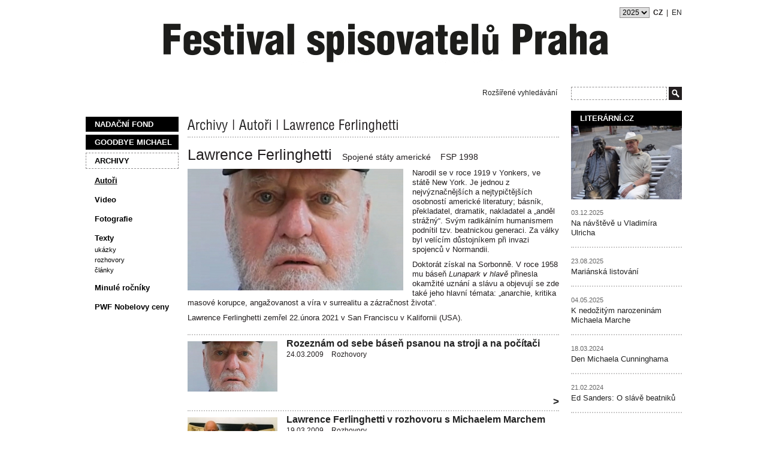

--- FILE ---
content_type: text/html; charset=UTF-8
request_url: https://www.pwf.cz/archivy/autori/lawrence-ferlinghetti/cz/
body_size: 16950
content:
<!DOCTYPE html PUBLIC "-//W3C//DTD XHTML 1.0 Transitional//EN" "http://www.w3.org/TR/xhtml1/DTD/xhtml1-transitional.dtd">
<html xmlns="http://www.w3.org/1999/xhtml" xml:lang="cz" lang="cz">
<head>
<!-- Google tag (gtag.js) -->
<script async src="https://www.googletagmanager.com/gtag/js?id=G-83SN7RRLM5"></script>
<script>
  window.dataLayer = window.dataLayer || [];
  function gtag(){dataLayer.push(arguments);}
  gtag('js', new Date());
 
  gtag('config', 'G-83SN7RRLM5');
</script>

          
<title>PWF | Lawrence Ferlinghetti</title>
<meta http-equiv="Content-Type" content="text/html; charset=utf-8" />
<meta name="author" content="Sabre s.r.o." />
<meta name="keywords" content="" />
<meta name="description" content="" />
<meta name="language" content="cz" />
<link href="/favicon.ico" rel="shortcut icon" type="image/gif" />
<meta property="og:title" content="Lawrence Ferlinghetti"/>
<meta property="og:site_name" content="PWF.cz"/>
<link media="screen" href="/css/pwf.css?version=3" rel="stylesheet" type="text/css" />
<link media="screen" href="/css/sabre.css?version=7" rel="stylesheet" type="text/css" />
<!--[if lte IE 8]>
<link href="/css/pwf.ie8.css" rel="stylesheet" type="text/css" media="screen,projection" />
<![endif]-->
<link media="screen" href="/css/lightbox.css" rel="stylesheet" type="text/css" />
<script src="/js/cufon-yui.js" type="text/javascript"></script>
<script src="/js/font_400-font_900.font.js" type="text/javascript"></script>
<script src="/js/pwf.js" type="text/javascript"></script>
<script type="text/javascript" src="/js/prototype.js"></script>
<script type="text/javascript" src="/js/global.js"></script>
<script src="/js/carousel.js?ver=2" type="text/javascript"></script>
</head>
<body>
<div class="leaderboard">
</div>
<!-- page wrapper -->
<div id="page-wrapper">
<!-- header -->
<div id="header">
<p id="logo">
<a href="/banner/banner.php?id_banner=195" target="_top"><img src="/priloha/679b5820266a3/25titulcz-679b58dd70952.png" alt="" /></a></p>
</div>
<!--/ header -->
<hr />
<!-- column wrapper -->
<div id="column-wrapper">
<!-- right wrapper -->
<div id="left-wrapper">
<div id="banner-top">
</div>
<!-- content -->
<div id="content" class="archive">
<h1 id="breadcrumbs"><a href="/archivy/">Archivy</a> | <a href="/archivy/">Autoři</a> | Lawrence Ferlinghetti</h1>
<div class="main-article">
<h2>Lawrence Ferlinghetti <small>Spojené státy americké&nbsp;&nbsp;&nbsp; FSP 1998</small></h2>
<a href="/rubriky/lawrence-ferlinghetti_1609.html">
<img src="/obrazek/dokument1609/500kb-lawrence-ferlinghetti-in-speaking-portraits-675bf8c37605b_360x203.jpg" alt="Lawrence Ferlinghetti Foto © Wikipedia" title="Lawrence Ferlinghetti Foto © Wikipedia" class="left" />
</a>
<p><p>Narodil se v roce 1919 v Yonkers, ve státě New York. Je jednou z nejvýznačnějších a nejtypičtějších osobností americké literatury; básník, překladatel, dramatik, nakladatel a „anděl strážný“. Svým radikálním humanismem podnítil tzv. beatnickou generaci. Za války byl velícím důstojníkem při invazi spojenců v Normandii.</p>
<p>Doktorát získal na Sorbonně. V roce 1958 mu báseň <span style="font-style: italic;">Lunapark v hlavě</span> přinesla okamžité uznání a slávu a objevují se zde také jeho hlavní témata: „anarchie, kritika masové korupce, angažovanost a víra v surrealitu a zázračnost života“.</p>
<p>Lawrence Ferlinghetti&nbsp;zemřel 22.února 2021 v San Franciscu v Kalifornii (USA).</p></p>
</div>
<div id="list">
<div class="item">
<a href="/archivy/texty/rozhovory/rozeznam-od-sebe-basen-psanou-na-stroji-a-na-pocitaci_2262.html">
<img src="/obrazek/dokument2262/500kb-lawrence-ferlinghetti-in-speaking-portraits-675bf94b9c2d9_150x84.jpg" alt="Lawrence Ferlinghetti Foto © Wikipedia" title="Lawrence Ferlinghetti Foto © Wikipedia" class="left" />
</a>
<h2><a href="/archivy/texty/rozhovory/rozeznam-od-sebe-basen-psanou-na-stroji-a-na-pocitaci_2262.html">Rozeznám od sebe báseň psanou na stroji a na počítači</a></h2>
<p class="date">24.03.2009 <span class="section">Rozhovory</span></p>
<div class="perex"></div>
<p class="more"><a href="/archivy/texty/rozhovory/rozeznam-od-sebe-basen-psanou-na-stroji-a-na-pocitaci_2262.html"><strong>Celý článek</strong>&nbsp;<span>&gt;</span></a></p>
</div>
<div class="item">
<a href="/archivy/texty/rozhovory/lawrence-ferlinghetti-v-rozhovoru-s-michaelem-marchem_2244.html">
<img src="/obrazek/dokument2244/1[1]-lawrence-ferlinghetti-1998_150x94.jpg" alt="Lawrence Ferlinghetti a Michael March Foto © Festival spisovatelů Praha" title="Lawrence Ferlinghetti a Michael March Foto © Festival spisovatelů Praha" class="left" />
</a>
<h2><a href="/archivy/texty/rozhovory/lawrence-ferlinghetti-v-rozhovoru-s-michaelem-marchem_2244.html">Lawrence Ferlinghetti v rozhovoru s Michaelem Marchem</a></h2>
<p class="date">19.03.2009 <span class="section">Rozhovory</span></p>
<div class="perex"></div>
<p class="more"><a href="/archivy/texty/rozhovory/lawrence-ferlinghetti-v-rozhovoru-s-michaelem-marchem_2244.html"><strong>Celý článek</strong>&nbsp;<span>&gt;</span></a></p>
</div>
<div class="item">
<a href="/archivy/texty/ukazky/lawrence-ferlinghetti-allen-ginsberg-umira_2243.html">
<img src="/obrazek/dokument2243/500kb-lawrence-ferlinghetti-in-speaking-portraits-675bf9aaa7e55_150x84.jpg" alt="Lawrence Ferlinghetti Foto © Wikipedia" title="Lawrence Ferlinghetti Foto © Wikipedia" class="left" />
</a>
<h2><a href="/archivy/texty/ukazky/lawrence-ferlinghetti-allen-ginsberg-umira_2243.html">Lawrence Ferlinghetti: Allen Ginsberg umírá</a></h2>
<p class="date">19.03.2009 <span class="section">Ukázky</span></p>
<div class="perex"></div>
<p class="more"><a href="/archivy/texty/ukazky/lawrence-ferlinghetti-allen-ginsberg-umira_2243.html"><strong>Celý článek</strong>&nbsp;<span>&gt;</span></a></p>
</div>
<div class="item">
<a href="/archivy/texty/ukazky/lawrence-ferlinghetti-reky-svetla_2242.html">
<img src="/obrazek/dokument2242/500kb-lawrence-ferlinghetti-in-speaking-portraits-675bf9cbbbd86_150x84.jpg" alt="Lawrence Ferlinghetti Foto © Wikipedia" title="Lawrence Ferlinghetti Foto © Wikipedia" class="left" />
</a>
<h2><a href="/archivy/texty/ukazky/lawrence-ferlinghetti-reky-svetla_2242.html">Lawrence Ferlinghetti: Řeky světla</a></h2>
<p class="date">19.03.2009 <span class="section">Ukázky</span></p>
<div class="perex"></div>
<p class="more"><a href="/archivy/texty/ukazky/lawrence-ferlinghetti-reky-svetla_2242.html"><strong>Celý článek</strong>&nbsp;<span>&gt;</span></a></p>
</div>
<div class="item">
<a href="/archivy/texty/rozhovory/rozhovor-s-lawrencem-ferlinghettim_2124.html">
<img src="/obrazek/dokument2124/500kb-lawrence-ferlinghetti-in-speaking-portraits-675bfa1492dfe_150x84.jpg" alt="Lawrence Ferlinghetti Foto © Wikipedia" title="Lawrence Ferlinghetti Foto © Wikipedia" class="left" />
</a>
<h2><a href="/archivy/texty/rozhovory/rozhovor-s-lawrencem-ferlinghettim_2124.html">Rozhovor s Lawrencem Ferlinghettim</a></h2>
<p class="date">26.02.2009 <span class="section">Rozhovory</span></p>
<div class="perex"></div>
<p class="more"><a href="/archivy/texty/rozhovory/rozhovor-s-lawrencem-ferlinghettim_2124.html"><strong>Celý článek</strong>&nbsp;<span>&gt;</span></a></p>
</div>
</div>
</div>
<!--/ content -->
<hr />
<!-- left column -->
<div id="left">
<div id="left-menu">
<h3 class="hidden">Navigace</h3>
<ul>
<li><a href="/rubriky/nadacni-fond/" title="">Nadační fond</a></li>
<li><a href="/rubriky/goodbye-michael/" title="Goodbye Michael">Goodbye Michael</a></li>
<li class="active"><a href="/archivy/">Archivy</a><ul>
<li class="active"><a href="/archivy/">Autoři</a></li>
<li><a href="/archivy/video/">Video</a>
<li><a href="/archivy/fotografie/?rozcestnik">Fotografie</a>
</li>
<li><a href="/archivy/texty/">Texty</a>
<ul>
<li><a href="/archivy/texty/ukazky/" title="">Ukázky</a></li>
<li><a href="/archivy/texty/rozhovory/" title="">Rozhovory</a></li>
<li><a href="/archivy/texty/clanky/" title="">Články</a></li>
</ul>
<li><a href="/archivy/minule-rocniky/">Minulé ročníky</a></li>
<li><a href="/archivy/texty/clanky/portal-literarnich-cen_687.html">PWF Nobelovy ceny</a></li>
</ul>
</li>
</ul>
</div>
<div class="banner-left">
</div>
<div class="banner-left">
</div>
</div>
<!--/ left column -->
</div>
<!--/ left wrapper -->
<hr />
<!-- right column -->
<div id="right">
<div class="articles">
<h2><a href="https://www.literarni.cz/">Literární.cz</a></h2>
<a href="https://www.literarni.cz/"><img src="/obrazek/69303e1192c9e/budapest-011-69303ed028987_185x123.jpg" alt="Vladimír Ulrich v Budapešti s Emmerichem Kalmanem, legendou operety" title="Vladimír Ulrich v Budapešti s Emmerichem Kalmanem, legendou operety" /></a>
<ul>
<li>
<p class="date">03.12.2025</p>
<p><a href="https://www.literarni.cz/rubriky/hlavni/na-navsteve-u-vladimira-ulricha_12621.html">Na návštěvě u Vladimíra Ulricha</a></p>
</li>
<li>
<p class="date">23.08.2025</p>
<p><a href="https://www.literarni.cz/rubriky/aktualni/rozhovory/marianska-listovani_12611.html">Mariánská listování</a></p>
</li>
<li>
<p class="date">04.05.2025</p>
<p><a href="https://www.literarni.cz/rubriky/hlavni/k-nedozitym-narozeninam-michaela-marche_12603.html">K nedožitým narozeninám Michaela Marche</a></p>
</li>
<li>
<p class="date">18.03.2024</p>
<p><a href="https://www.literarni.cz/rubriky/hlavni/den-michaela-cunninghama_12594.html">Den Michaela Cunninghama </a></p>
</li>
<li>
<p class="date">21.02.2024</p>
<p><a href="https://www.literarni.cz/rubriky/hlavni/ed-sanders-o-slave-beatniku_12592.html">Ed Sanders: O slávě beatniků</a></p>
</li>
</ul>
</div>
<br />
<div class="banner-right">
</div>
<div class="banner-right">
</div>
<div class="banner-right">
</div>
<p class="links">
<a href="/newsletter.php"><img src="/img/newsletter.png" alt="Newsletter" /></a>
<a href="http://www.facebook.com/pages/Prague-Czech-Republic/Prague-Writers-Festival-spisovatelu-Praha/154059313777" target="_blank"><img src="/img/fb.png" alt="Facebook" /></a>
<a href="https://www.instagram.com/prague_writers_festival/" target="_blank"><img src="/img/instagram-ico.png" height="29x" /></a>
</p>
<p class="links">
<a href="http://www.youtube.com/user/writersFESTIVAL" target="_blank"><img src="/img/youtube.png" alt="YouTube" width="60" /></a>
<a href="https://twitter.com/Festivalspisova" target="_blank"><img src="/img/TwitterIcon_Black.png" alt="Twitter" /></a>
</p>
</div>
<!--/ right column -->
<div class="clear"></div>
</div>
<!--/ column wrapper -->
<hr />
<!-- languages -->
<p id="languages">
<select name="rocnik" onchange="location.href=this.options[this.selectedIndex].value">
<option value="/?rocnik=2025" selected="selected">2025</option><option value="/?rocnik=2023">2023</option><option value="/?rocnik=2022">2022</option><option value="/?rocnik=2021">2021</option><option value="/?rocnik=2020">2020</option><option value="/?rocnik=2019">2019</option><option value="/?rocnik=2018">2018</option><option value="/?rocnik=2017">2017</option><option value="/?rocnik=2016">2016</option><option value="/?rocnik=2015">2015</option><option value="/?rocnik=2014">2014</option><option value="/?rocnik=2013">2013</option><option value="/?rocnik=2012">2012</option><option value="/?rocnik=2011">2011</option><option value="/?rocnik=2010">2010</option><option value="/?rocnik=2009">2009</option><option value="/?rocnik=2008">2008</option><option value="/?rocnik=2007">2007</option><option value="/?rocnik=2006">2006</option><option value="/?rocnik=2005">2005</option></select>
<strong class="hidden">:</strong>
<strong>CZ</strong> |
<a href="/?lang=2" title="English">EN</a>
</p>
<!--/ languages -->
<!-- search -->
<form action="/vyhledavani.php" method="get" id="search">
<fieldset>
<legend class="hidden"></legend>
<p class="advanced"><a href="#" onclick="$('advanced-search-box').toggle(); return false;">Rozšířené vyhledávání</a></p>
<input type="text" name="fulltext" value="" class="input" onclick="clearField(this,'');" />
<input type="image" src="/img/search-submit.png" alt="" title="" class="submit" />
</fieldset>
</form>
<!--/ search -->
<form action="/vyhledavani.php" method="post" id="advanced-search-box" class="advanced-search float" style="display:none;">
<div class="wrapper">
<span class="arrow"></span>
<h3 class="hidden">Vyhledávání</h3>
<div><input type="hidden" name="hiearchie" value="{,0,0,0}" /></div>
<table>
<col width="100" />
<col width="40" />
<col width="100" />
<col width="40" />
<col width="50" />
<col width="150" />
<tr class="break">
<td><p></p><label for="q">hledaný výraz:</label></td>
<td colspan="5"><p></p><input type="text" name="fulltext" id="fulltext" size="60" value="" class="input" /></td>
</tr>
<tr>
<td colspan="6">hledej:</td>
</tr>
<tr class="break">
<td><label for="archiv">v archivech</label></td>
<td><input type="radio" name="is_archiv" id="archiv" class="radio" value="1"  checked="checked" /></td>
<td><label for="cely-web">v celém webu</label></td>
<td><input type="radio" name="is_archiv" id="web" class="radio" value="0"  /></td>
<td align="left" colspan="3"><label for="sekce"> &nbsp;V sekci:</label>
<select name="rubrika_id" id="rubrika_id"><option value="0" selected="selected">nerozhoduje</option><option value="743">Autoři</option><option value="1">Nadační fond</option><option value="20">Archivy</option><option value="744">Goodbye Michael</option><option value="714">Fotografie 2005</option><option value="713">Fotografie 2006</option><option value="675">Fotografie 2007</option><option value="712">Fotografie 2008</option><option value="711">Fotografie 2009</option><option value="710">Fotografie 2010</option><option value="709">Fotografie 2011</option><option value="708">Fotografie 2012</option><option value="699">Fotografie 2013</option><option value="696">Fotografie 2015</option><option value="680">Fotografie 2016</option><option value="578">Fotografie 2017</option><option value="725">Oznámení</option></select></td>
</tr>
<tr class="break">
<td><label for="autori">&ndash; mezi autory</label></td>
<td><input type="radio" name="filtr_typ" id="autori" class="radio"  value="1"  /></td>
<td><label for="fotogalerie">&ndash; ve fotogaleriích</label></td>
<td><input type="radio" name="filtr_typ" id="fotogalerie" class="radio" value="2"  /></td>
<td colspan="3"><label for="videa">&ndash; v textech</label>
<input type="radio" name="filtr_typ" id="videa" class="radio" value="3"  />
<label for="videa">&ndash; ve videích</label> 
<input type="radio" name="filtr_typ" id="videa2" class="radio" value="4"  />&nbsp;&nbsp; <a href="#" onclick="deselect();return false;" style="text-decoration:underline">Odznačit</a></td>
</tr>
<tr>
<td>Ročník:</td>
<td>
<select name="filtr_rocnik" id="filtr_rocnik"><option value="0" selected="selected">nerozhoduje</option><option value="2025">2025</option><option value="2023">2023</option><option value="2022">2022</option><option value="2021">2021</option><option value="2020">2020</option><option value="2019">2019</option><option value="2018">2018</option><option value="2017">2017</option><option value="2016">2016</option><option value="2015">2015</option><option value="2014">2014</option><option value="2013">2013</option><option value="2013">2013</option><option value="2012">2012</option><option value="2011">2011</option><option value="2010">2010</option><option value="2009">2009</option><option value="2008">2008</option><option value="2007">2007</option><option value="2006">2006</option><option value="2005">2005</option></select></td>
<td colspan="2">
<label for="razeni">&nbsp;&nbsp;řadit dle:</label>
<select name="sort1" id="sort1">
<option value="0" selected="selected">data</option>
<option value="1">názvu</option>
</select>
</td>
<td colspan="2" class="sorting">
<label for="vzestupne">vzestupně</label>
<input type="radio" name="order" id="vzestupne" class="radio" value="0"  />
<label for="sestupne">sestupně</label>
<input type="radio" name="order" id="sestupne" class="radio" value="1"  checked="checked" />
</td>
<td align="right"><button type="submit" class="submit"><span>hledej</span>&gt;&nbsp;&gt;&nbsp;&gt;</button></td>
</tr>
</table>
</div>
</form>
<hr />
<!-- footer -->
<div id="footer">
<p class="logos">
<a href="https://www.hoteljosef.com" style="display:inline-block;padding:0;margin-right:25px"><img src="/obrazek/62ab1dfc9fe10/josef(3)-6507dcc48fb3a_160x60.jpg" alt="Hotel Josef"  /></a><a href="https://globebookstore.cz/cs/" style="display:inline-block;padding:0;margin-right:25px"><img src="/obrazek/62f0f064ba286/globe1-62f0f0be1f6bb_110x55.jpg" alt="Globe"  /></a></p>
<p class="copy">Copyright &copy; Festival spisovatelů Praha 1998&ndash;2026</p>
<p class="support">Supported by <a href="http://www.sabre.cz/">Sabre s.r.o.</a></p>
<p><br />Festival spisovatelů Praha, Pasáž Platýz | Národní 37/416, 110 00 Praha 1, tel.: 420 603 550 540 </p>
</div>
<!--/ footer -->
<div class="skyscraper">
</div>
</div>
<!--/ page wrapper -->
</body>
</html>


--- FILE ---
content_type: application/javascript
request_url: https://www.pwf.cz/js/pwf.js
body_size: -180
content:
// JavaScript Document

/* cufon */
Cufon.replace('.cufon, #breadcrumbs');